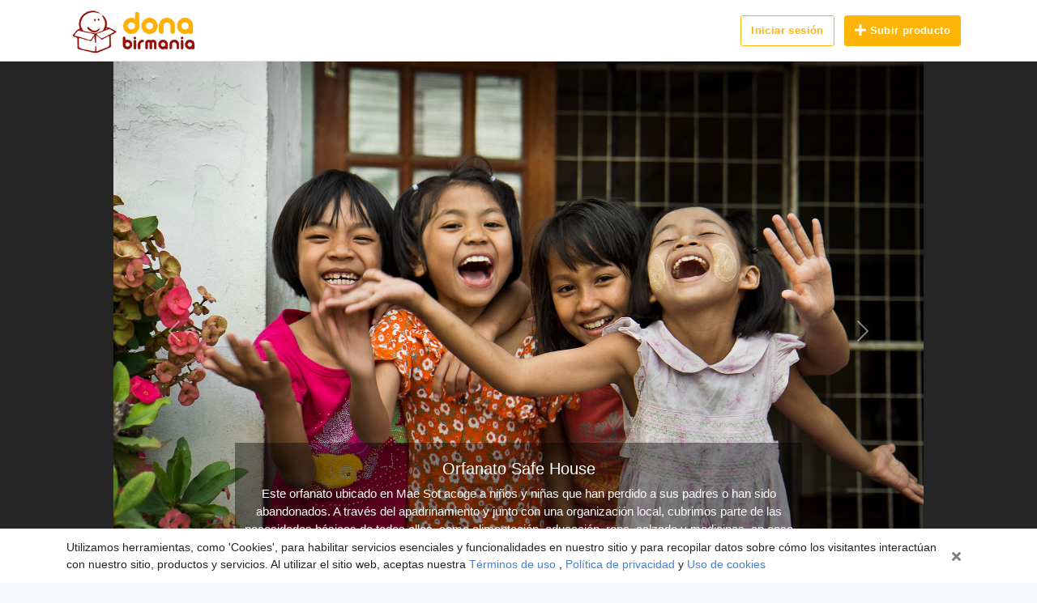

--- FILE ---
content_type: text/html; charset=UTF-8
request_url: https://www.donabirmania.org/
body_size: 10584
content:

<!DOCTYPE html>
<html lang="es">

<head>
    <meta http-equiv="Content-Type" content="text/html; charset=UTF-8">
    <meta name="viewport"
        content="width=device-width, user-scalable=no, initial-scale=1.0, maximum-scale=1.0, minimum-scale=1.0">
    <title>
        DonaBirmania - Dona todo lo que no necesites y colabora con nosotros | Sitio web de productos para comprar y vender bienes/usados    </title>

    <meta name="google-site-verification" content="" />
    <meta name="yandex-verification" content="" />
    <meta name="msvalidate.01" content="" />

    <meta property="og:site_name" content="DonaBirmania - Dona todo lo que no necesites y colabora con nosotros">

                        <meta property="og:title" content="DonaBirmania - Dona todo lo que no necesites y colabora con nosotros | Sitio web de productos para comprar y vender bienes/usados">
                    
    <link href="/img/favicon.png" rel="shortcut icon" type="image/x-icon">

    <link rel="stylesheet" href="/font/awesome/css/fontawesome.css">
    <!-- <link rel="stylesheet" href="/css/bootstrap-grid.css" type="text/css" media="screen"> -->
    <!-- <link rel="stylesheet" href="/css/bootstrap.css" type="text/css" media="screen"> -->
    <link href="https://cdn.jsdelivr.net/npm/bootstrap@5.2.3/dist/css/bootstrap.min.css" rel="stylesheet" integrity="sha384-rbsA2VBKQhggwzxH7pPCaAqO46MgnOM80zW1RWuH61DGLwZJEdK2Kadq2F9CUG65" crossorigin="anonymous">
    <link rel="stylesheet" href="/css/main.css?x=5" type="text/css" media="screen">

    
            <!-- Google tag (gtag.js) -->
        <script async src="https://www.googletagmanager.com/gtag/js?id=G-290RQHB56H"></script>
        <script>
            window.dataLayer = window.dataLayer || [];
            function gtag() { dataLayer.push(arguments); }
            gtag('js', new Date());

            gtag('config', 'G-290RQHB56H');
        </script>
        
    <script defer src="https://www.gstatic.com/firebasejs/8.8.1/firebase-app.js"></script>
    <script defer src="https://www.gstatic.com/firebasejs/8.8.1/firebase-analytics.js"></script>

    <script defer type="text/javascript" src="/js/firebase/config.js"></script>
    
</head>
<body class="body-directory-index">

    <div class="page">
        <div class="page-main">

            <div class="header py-2">
	<div class="container">
		<div class="d-flex">

			<a class="header-brand" href="/">
				<img class="header-brand-img" src="/img/topbar_logo.png" alt="DonaBirmania - ColaboraBirmania"
					title="DonaBirmania - Dona todo lo que no necesites y colabora con nosotros">
			</a>

			
			
				<div class="d-flex align-items-center order-lg-2 ms-auto">

					
						<a class="btn btn-outline-primary" href="/login">
							Iniciar sesión						</a>

						
					<div class="nav-item">
						<a href="/login?continue=/item/new" class="btn btn-add-item"
							title="Subir producto" data-bs-toggle="tooltip">
							<i class="fa fa-plus"></i>
							<span class="d-none d-sm-inline-block">
								Subir producto							</span>
						</a>
					</div>

				</div>

						</div>
	</div>
</div>



		<div class="header-message" id="cookie-message">
			<div class="container">
				<div class="d-flex">
					<span class="mb-0 w-100 header-text-message">
						Utilizamos herramientas, como 'Cookies', para habilitar servicios esenciales y funcionalidades en nuestro sitio y para recopilar datos sobre cómo los visitantes interactúan con nuestro sitio, productos y servicios. Al utilizar el sitio web, aceptas nuestra  <a href="/terms">
							Términos de uso						</a>, <a href="/privacy">
							Política de privacidad						</a>
						y <a href="/cookie">
							Uso de cookies						</a>
					</span>
					<div class="d-flex align-items-center order-lg-2 ms-auto">
						<div class="nav-item d-sm-block">
							<button class="close close-message-button close-privacy-message"
								title="Cerrar" rel="tooltip"></button>
						</div>
					</div>
				</div>
			</div>
		</div>
		
            <!-- End topbar -->

            <div class="content" style="background-color:#252525">
                <div class="container">
                    <div class="row">
                        <div class="col-sm-12 col-md-12 col-lg-12 text-center">
                                <div id="proyectosCarrousel" class="carousel slide mx-auto " data-bs-ride="carousel" style="max-width:1000px">
                                    <ol class="carousel-indicators">
                                        <li data-bs-target="#proyectosCarrousel" data-bs-slide-to="0" class="active"></li>
                                        <li data-bs-target="#proyectosCarrousel" data-bs-slide-to="1"></li>
                                        <li data-bs-target="#proyectosCarrousel" data-bs-slide-to="2"></li>
                                        <li data-bs-target="#proyectosCarrousel" data-bs-slide-to="3"></li>
                                        <li data-bs-target="#proyectosCarrousel" data-bs-slide-to="4"></li>
                                    </ol>
                                    <div class="carousel-inner">
                                            <div class="carousel-item active">
                                                <a href="http://colaborabirmania.org/sh_projects/orfanato-safe-house-ninos-birmanos-mae-sot-tailandia/" target="_blank">
                                                    <img src="/img/banners/orfanato-safe-house-ninos-birmanos-mae-sot-tailandia.jpg" class="d-block w-100" alt="Orfanato Safe House">
                                                    <div class="carousel-caption">
                                                        <h5>Orfanato Safe House</h5>
                                                        <p class="d-none d-md-block">Este orfanato ubicado en Mae Sot acoge a niños y niñas que han perdido a sus padres o han sido abandonados. A través del apadrinamiento y junto con una organización local, cubrimos parte de las necesidades básicas de todos ellos, como alimentación, educación, ropa, calzado y medicinas, en caso necesario.</p>
                                                    </div>
                                                </a>
                                            </div>
                                            <div class="carousel-item">
                                                <a href="http://colaborabirmania.org/sh_projects/escuela-km-42-mae-sot-educacion-birmanos/" target="_blank">
                                                    <img src="/img/banners/escuela-km-42-mae-sot-educacion-birmanos.jpg" class="d-block w-100" alt="Escuela Km 42">
                                                    <div class="carousel-caption">
                                                        <h6>Escuela Km 42</h6>
                                                        <p class="d-none d-md-block">Se encuentra (como su nombre indica) a 42 Km de Mae Sot, en la zona de Pho Pra. Es una escuela de primaria donde acuden niños de distintas edades, comprendidas entre 2 y 14 años. Actualmente asisten 400 alumnos e imparten clase 12 profesores birmanos.</p>
                                                    </div>
                                                </a>
                                            </div>
                                            <div class="carousel-item">
                                                <a href="http://colaborabirmania.org/sh_projects/guarderia-chicken-school-ninos-birmanos-inmigrantes/" target="_blank">
                                                    <img src="/img/banners/guarderia-chicken-school-ninos-birmanos-inmigrantes.jpg" class="d-block w-100" alt="Guardería Chicken School">
                                                    <div class="carousel-caption">
                                                        <h6>Escuela Chicken School</h6>
                                                        <p class="d-none d-md-block">A 10 km de Mae Sot se encuentra Mae Ku Luang, un tranquilo pueblo que acoge una gran comunidad birmana. Es una escuela con 125 alumnos, de diferentes edades comprendidas entre 2 y 16 años, y 5 profesores birmanos. Gracias al transporte, todos los niños de la zona pueden ir al colegio.</p>
                                                    </div>
                                                </a>
                                            </div>
                                            <div class="carousel-item">
                                                <a href="http://colaborabirmania.org/sh_projects/orfanato-safe-haven-ninos-karen-birmanos/" target="_blank">
                                                    <img src="/img/banners/orfanato-safe-haven-ninos-karen-birmanos.jpg" class="d-block w-100" alt="Orfanato Safe Haven">
                                                    <div class="carousel-caption">
                                                        <h6>Orfanato Safe Haven</h6>
                                                        <p class="d-none d-md-block">Este orfanato está ubicado a pocos metros de la frontera con Myanmar. Además, está en una zona del norte de Tailandia más frondosa. En el año 2011 Colabora Birmania inició un proyecto destinado a mejorar la alimentación, la economía y la educación de los 62 niños que actualmente viven en el orfanato. Desde el 2014 colaboramos con el centro a través del apadrinamiento, contribuyendo a cubrir sus costes de alimentación, mantenimiento y educación.</p>
                                                    </div>
                                                </a>
                                            </div>
                                            <div class="carousel-item">
                                                <a href="http://colaborabirmania.org/sh_projects/orfanato-heavenly-home-ninos-birmanos/" target="_blank">
                                                    <img src="/img/banners/orfanato-heavenly-home-ninos-birmano.jpg" class="d-block w-100" alt="Orfanato Heavenly Home">
                                                    <div class="carousel-caption">
                                                        <h6>Orfanato Heavenly Home</h6>
                                                        <p class="d-none d-md-block">El orfanato acoge a 90 niños de la zona de Mae Pa. Muchos de ellos vivían en la montaña de Na Gar o del estado Shan, pueblos con un gran índice de drogadicción. Con la aportación de los padrinos y madrinas cubrimos los gastos de mantenimiento del orfanato y de la escolarización de los niños.</p>
                                                    </div>
                                                </a>
                                            </div>
                                            <!-- <div class="carousel-item">
                                                <a href="http://colaborabirmania.org/sh_projects/escuelas-nocturnas-evening-schools-pho-pra-mae-sot/" target="_blank">
                                                    <img src="/img/banners/escuelas-nocturnas-evening-schools-pho-pra-mae-sot.jpg" class="d-block w-100" alt="Escuelas nocturnas">
                                                    <div class="carousel-caption">
                                                        <h6>Escuelas nocturnas</h6>
                                                        <p class="d-none d-md-block">El proyecto de escuelas nocturnas, también conocido como NFPE (Non Formal Primary Education), nace para cubrir la necesidad de ofrecer una oportunidad de alfabetización a un segmento de población que, debido a una serie de circunstancias, no puede asistir a la escuela.</p>
                                                    </div>
                                                </a>
                                            </div> -->
                                        </div>
                                        <button class="carousel-control-prev" type="button" data-bs-target="#proyectosCarrousel" data-bs-slide="prev">
                                            <span class="carousel-control-prev-icon" aria-hidden="true"></span>
                                            <span class="visually-hidden">Anterior</span>
                                        </button>
                                        <button class="carousel-control-next" type="button" data-bs-target="#proyectosCarrousel" data-bs-slide="next">
                                            <span class="carousel-control-next-icon" aria-hidden="true"></span>
                                            <span class="visually-hidden">Siguiente</span>
                                        </button>
                                    </div>
                        </div>
                    </div>
                </div>
            </div>
            <div class="content my-3">
                <div class="container">
                    <div class="row mb-3">
                        <div class="col-sm-12 col-md-12 col-lg-12 my-auto text-center">
                            <div class="card">
                                <div class="card-body">
                                    <p><b>¿Qué es y cómo funciona DonaBirmania?</b></p>
                                    <p>Dona Birmania es una iniciativa de Colabora Birmania. Usando esta plataforma ayudas a cientos de niños y niñas de Birmania que han tenido que huir de su país y viven en la frontera tailandesa.</p>
                                    <p>¿Cómo funciona?</p>
                                    <p>
                                        <b>Como donante.</b> Sube los productos que ya no te sirven y quieres donar. Recibirás un certificado de donativos cuando se vendan. Podrás desgravarte el 80% del importe de venta en tu declaración de renta. Nos pondremos en contacto contigo para gestionar la recogida de tu producto donde nos digas.
                                    </p>
                                    <p class="lead">
                                                                                  <a href="/login?continue=/item/new" class="btn btn-primary" title="Subir producto" data-bs-toggle="tooltip">
                                                <i class="fa fa-plus"></i>
                                                <span class="new-item d-sm-inline-block">
                                                    Subir producto                                                </span>
                                            </a>
                                                                                    </p>
                                    <!-- <p>Cuando alguien esté interesado, gestionaremos la recogida en la dirección que nos indiques.</p> -->
                                    <p><b>Como comprador.</b> Selecciona el producto que te gusta y clica en “Comprar”. Nos pondremos en contacto contigo para indicarte el coste del envío que debes de cubrir, y te enviaremos el link de pago de los productos seleccionados + los gastos de envío. Nosotros programaremos el envío al domicilio que nos indiques.</p>
                                    <p class="lead">
                                        <a class="btn btn-secondary" href="https://www.colaborabirmania.org/" target="_blank" role="button">Saber más de Colabora Birmania</a>
                                    </p>
                                </div>
                            </div>
                        </div>
                    </div>
                    <!-- Search form -->

                    <form id="search-form" class="form-horizontal mb-3" action="/" method="get">

                        <!-- <input autocomplete="off" type="hidden" name="lat" value="0.000000"> -->
                        <!-- <input autocomplete="off" type="hidden" name="lng" value="0.000000"> -->
                        <!-- <input autocomplete="off" type="hidden" name="country" value=""> -->
                        <!-- <input autocomplete="off" type="hidden" name="city" value=""> -->
                        <input autocomplete="off" type="hidden" name="pageId" value="1">

                        <div class="card">
                            <div class="card-body pt-3 pb-3">

                                <div class="row">

                                    <div class="col-sm-12 col-md-12 col-lg-7">
                                        <input type="text" id="query" class="form-control" name="query"
                                            placeholder="¿Qué estás buscando?"
                                            value="">
                                    </div>

                                    <div class="col-sm-12 col-md-12 col-lg-3">
                                        <div class="">
                                            <div class="row">
                                                <div
                                                    class="col-12 col-sm-12 col-md-12 col-lg-12 mt-2 mt-lg-0 location-type location-address ">
                                                    <select id="category" class="form-control" name="category">
                                                        <option selected value="0">
                                                            Todas las categorías</option>
                                                                                                                    <option                                                                 value="1">Moda</option>
                                                                                                                        <option                                                                 value="2">Tecnología</option>
                                                                                                                        <option                                                                 value="4">Deportes</option>
                                                                                                                        <option                                                                 value="5">Hogar</option>
                                                                                                                        <option                                                                 value="8">Niños y Bebe</option>
                                                                                                                        <option                                                                 value="10">Otros</option>
                                                                                                                </select>
                                                </div>
                                            </div>
                                        </div>
                                    </div>

                                    <div class="col-search-actions col-12 col-sm-12 col-md-12 col-lg-2">
                                        <div class="btn-group w-100  mt-2 mt-lg-0">
                                            <button type="submit" class="btn btn-primary btn-block">
                                                <i class="fa fa-search pe-2"></i>
                                                Buscar                                            </button>
                                            <!-- <button class="btn btn-primary btn-toggle-search-filters" type="button">
                                                    <i class="fa fa-cog"></i>
                                                </button> -->
                                        </div>
                                    </div>

                                </div>

                                                            </div>
                        </div>

                    </form>

                    <!-- Search form end -->



                    <!-- Start Content Block -->

                    <div class="dashboard-block mb-3">

                                                    <h4>
                                Últimos productos                            </h4>
                            
                        <div class="list-view items-list-view">

                            <div class="row row-cards row-deck items-grid-view g-3">

                                
<div class="col-6 col-sm-4 col-md-3 col-lg-2 list-view-item grid-item" data-id="90">
    <div class="card" data-id="90" style="background: transparent;border: none;box-shadow: none;">
        <a href="/classified/chanclas-nina-t25-cdc5f.html" class="item-image">
            <div class="card-img-top-wrapper d-flex justify-content-center">
                <div class="loader"><i class="ic icon-spin icon-spin"></i></div>
                <div class="card-img-top" style="border-radius: 6%;background-image: url(https://donabirmania.org/items/t_4_9b6_ed37c500e3dd4022469972538a784aa60dcc86a8.jpg);"></div>
            </div>

            
            <div style="" class="item-images-count">2                <i class="fa fa-camera ps-1"></i>
            </div>
        </a>
        <div class="card-body d-flex flex-column">
            <h4 class="d-flex justify-content-start align-items-center text-bold mb-0">
                4 €            </h4>
            <div class="grid-currency">
				<a href="/classified/chanclas-nina-t25-cdc5f.html" class="w-100 grid-title">
					<span class="display-name" title="Chanclas niña T25">Chanclas niña T25</span>
				</a>
            </div>
        </div>
    </div>
</div>


		
<div class="col-6 col-sm-4 col-md-3 col-lg-2 list-view-item grid-item" data-id="89">
    <div class="card" data-id="89" style="background: transparent;border: none;box-shadow: none;">
        <a href="/classified/monedero-thai-8a2ab.html" class="item-image">
            <div class="card-img-top-wrapper d-flex justify-content-center">
                <div class="loader"><i class="ic icon-spin icon-spin"></i></div>
                <div class="card-img-top" style="border-radius: 6%;background-image: url(https://donabirmania.org/items/t_4_fd6_210c0a3bac66f9f52456a110055cf5d31bc0a108.jpg);"></div>
            </div>

            
            <div style="display: none" class="item-images-count">1                <i class="fa fa-camera ps-1"></i>
            </div>
        </a>
        <div class="card-body d-flex flex-column">
            <h4 class="d-flex justify-content-start align-items-center text-bold mb-0">
                6 €            </h4>
            <div class="grid-currency">
				<a href="/classified/monedero-thai-8a2ab.html" class="w-100 grid-title">
					<span class="display-name" title="Monedero thai">Monedero thai</span>
				</a>
            </div>
        </div>
    </div>
</div>


		
<div class="col-6 col-sm-4 col-md-3 col-lg-2 list-view-item grid-item" data-id="88">
    <div class="card" data-id="88" style="background: transparent;border: none;box-shadow: none;">
        <a href="/classified/monedero-thai-g2eg8.html" class="item-image">
            <div class="card-img-top-wrapper d-flex justify-content-center">
                <div class="loader"><i class="ic icon-spin icon-spin"></i></div>
                <div class="card-img-top" style="border-radius: 6%;background-image: url(https://donabirmania.org/items/t_4_75f_77613130f1e6b4341077c4b9a7c61aa7f3f4d881.jpg);"></div>
            </div>

            
            <div style="display: none" class="item-images-count">1                <i class="fa fa-camera ps-1"></i>
            </div>
        </a>
        <div class="card-body d-flex flex-column">
            <h4 class="d-flex justify-content-start align-items-center text-bold mb-0">
                6 €            </h4>
            <div class="grid-currency">
				<a href="/classified/monedero-thai-g2eg8.html" class="w-100 grid-title">
					<span class="display-name" title="Monedero thai">Monedero thai</span>
				</a>
            </div>
        </div>
    </div>
</div>


		
<div class="col-6 col-sm-4 col-md-3 col-lg-2 list-view-item grid-item" data-id="87">
    <div class="card" data-id="87" style="background: transparent;border: none;box-shadow: none;">
        <a href="/classified/bolso-thai-2ce9e.html" class="item-image">
            <div class="card-img-top-wrapper d-flex justify-content-center">
                <div class="loader"><i class="ic icon-spin icon-spin"></i></div>
                <div class="card-img-top" style="border-radius: 6%;background-image: url(https://donabirmania.org/items/t_4_a77_a30d41d9cf4f94b0f770e3acea771043c1f0c593.jpg);"></div>
            </div>

            
            <div style="display: none" class="item-images-count">1                <i class="fa fa-camera ps-1"></i>
            </div>
        </a>
        <div class="card-body d-flex flex-column">
            <h4 class="d-flex justify-content-start align-items-center text-bold mb-0">
                8 €            </h4>
            <div class="grid-currency">
				<a href="/classified/bolso-thai-2ce9e.html" class="w-100 grid-title">
					<span class="display-name" title="Bolso thai">Bolso thai</span>
				</a>
            </div>
        </div>
    </div>
</div>


		
<div class="col-6 col-sm-4 col-md-3 col-lg-2 list-view-item grid-item" data-id="86">
    <div class="card" data-id="86" style="background: transparent;border: none;box-shadow: none;">
        <a href="/classified/bolso-thai-f2648.html" class="item-image">
            <div class="card-img-top-wrapper d-flex justify-content-center">
                <div class="loader"><i class="ic icon-spin icon-spin"></i></div>
                <div class="card-img-top" style="border-radius: 6%;background-image: url(https://donabirmania.org/items/t_4_7d7_4fe1ee1dfb89008800c11c947ddff2b1efda4e63.jpg);"></div>
            </div>

            
            <div style="display: none" class="item-images-count">1                <i class="fa fa-camera ps-1"></i>
            </div>
        </a>
        <div class="card-body d-flex flex-column">
            <h4 class="d-flex justify-content-start align-items-center text-bold mb-0">
                8 €            </h4>
            <div class="grid-currency">
				<a href="/classified/bolso-thai-f2648.html" class="w-100 grid-title">
					<span class="display-name" title="Bolso thai">Bolso thai</span>
				</a>
            </div>
        </div>
    </div>
</div>


		
<div class="col-6 col-sm-4 col-md-3 col-lg-2 list-view-item grid-item" data-id="85">
    <div class="card" data-id="85" style="background: transparent;border: none;box-shadow: none;">
        <a href="/classified/cuadro-infantil-78bd4.html" class="item-image">
            <div class="card-img-top-wrapper d-flex justify-content-center">
                <div class="loader"><i class="ic icon-spin icon-spin"></i></div>
                <div class="card-img-top" style="border-radius: 6%;background-image: url(https://donabirmania.org/items/t_4_95a_55a5a5bcd3d472f858da347a8f0b71357a506d92.jpg);"></div>
            </div>

            
            <div style="" class="item-images-count">2                <i class="fa fa-camera ps-1"></i>
            </div>
        </a>
        <div class="card-body d-flex flex-column">
            <h4 class="d-flex justify-content-start align-items-center text-bold mb-0">
                15 €            </h4>
            <div class="grid-currency">
				<a href="/classified/cuadro-infantil-78bd4.html" class="w-100 grid-title">
					<span class="display-name" title="Cuadro infantil">Cuadro infantil</span>
				</a>
            </div>
        </div>
    </div>
</div>


		
<div class="col-6 col-sm-4 col-md-3 col-lg-2 list-view-item grid-item" data-id="84">
    <div class="card" data-id="84" style="background: transparent;border: none;box-shadow: none;">
        <a href="/classified/adhesivos-habitacion-infantil-letras-cad37.html" class="item-image">
            <div class="card-img-top-wrapper d-flex justify-content-center">
                <div class="loader"><i class="ic icon-spin icon-spin"></i></div>
                <div class="card-img-top" style="border-radius: 6%;background-image: url(https://donabirmania.org/items/t_4_67a_440fbe457fef87e67cd4fd89d5ba41721d31a349.jpg);"></div>
            </div>

            
            <div style="" class="item-images-count">2                <i class="fa fa-camera ps-1"></i>
            </div>
        </a>
        <div class="card-body d-flex flex-column">
            <h4 class="d-flex justify-content-start align-items-center text-bold mb-0">
                8 €            </h4>
            <div class="grid-currency">
				<a href="/classified/adhesivos-habitacion-infantil-letras-cad37.html" class="w-100 grid-title">
					<span class="display-name" title="Adhesivos habitación infantil letras">Adhesivos habitación infantil letras</span>
				</a>
            </div>
        </div>
    </div>
</div>


		
<div class="col-6 col-sm-4 col-md-3 col-lg-2 list-view-item grid-item" data-id="83">
    <div class="card" data-id="83" style="background: transparent;border: none;box-shadow: none;">
        <a href="/classified/adhesivos-habitacion-infantil-c7a9e.html" class="item-image">
            <div class="card-img-top-wrapper d-flex justify-content-center">
                <div class="loader"><i class="ic icon-spin icon-spin"></i></div>
                <div class="card-img-top" style="border-radius: 6%;background-image: url(https://donabirmania.org/items/t_4_f69_5bd8c0a5c1de3dac139914e8405a0588cbaa20e8.jpg);"></div>
            </div>

            
            <div style="" class="item-images-count">2                <i class="fa fa-camera ps-1"></i>
            </div>
        </a>
        <div class="card-body d-flex flex-column">
            <h4 class="d-flex justify-content-start align-items-center text-bold mb-0">
                8 €            </h4>
            <div class="grid-currency">
				<a href="/classified/adhesivos-habitacion-infantil-c7a9e.html" class="w-100 grid-title">
					<span class="display-name" title="Adhesivos habitación infantil">Adhesivos habitación infantil</span>
				</a>
            </div>
        </div>
    </div>
</div>


		
<div class="col-6 col-sm-4 col-md-3 col-lg-2 list-view-item grid-item" data-id="80">
    <div class="card" data-id="80" style="background: transparent;border: none;box-shadow: none;">
        <a href="/classified/cartera-tela-negra-42e3g.html" class="item-image">
            <div class="card-img-top-wrapper d-flex justify-content-center">
                <div class="loader"><i class="ic icon-spin icon-spin"></i></div>
                <div class="card-img-top" style="border-radius: 6%;background-image: url(https://donabirmania.org/items/t_4_982_b3d2ea63c848ec62d5a90bb067945372ce590c3a.jpg);"></div>
            </div>

            
            <div style="" class="item-images-count">2                <i class="fa fa-camera ps-1"></i>
            </div>
        </a>
        <div class="card-body d-flex flex-column">
            <h4 class="d-flex justify-content-start align-items-center text-bold mb-0">
                3 €            </h4>
            <div class="grid-currency">
				<a href="/classified/cartera-tela-negra-42e3g.html" class="w-100 grid-title">
					<span class="display-name" title="Cartera tela negra">Cartera tela negra</span>
				</a>
            </div>
        </div>
    </div>
</div>


		
<div class="col-6 col-sm-4 col-md-3 col-lg-2 list-view-item grid-item" data-id="79">
    <div class="card" data-id="79" style="background: transparent;border: none;box-shadow: none;">
        <a href="/classified/cartela-tela-azul-2ba51.html" class="item-image">
            <div class="card-img-top-wrapper d-flex justify-content-center">
                <div class="loader"><i class="ic icon-spin icon-spin"></i></div>
                <div class="card-img-top" style="border-radius: 6%;background-image: url(https://donabirmania.org/items/t_4_a3a_fdb0d6fada543bb544eb62983ed35777bf6e2a1a.jpg);"></div>
            </div>

            
            <div style="" class="item-images-count">2                <i class="fa fa-camera ps-1"></i>
            </div>
        </a>
        <div class="card-body d-flex flex-column">
            <h4 class="d-flex justify-content-start align-items-center text-bold mb-0">
                3 €            </h4>
            <div class="grid-currency">
				<a href="/classified/cartela-tela-azul-2ba51.html" class="w-100 grid-title">
					<span class="display-name" title="Cartela tela azul">Cartela tela azul</span>
				</a>
            </div>
        </div>
    </div>
</div>


		
<div class="col-6 col-sm-4 col-md-3 col-lg-2 list-view-item grid-item" data-id="78">
    <div class="card" data-id="78" style="background: transparent;border: none;box-shadow: none;">
        <a href="/classified/camiseta-negra-t-s-fd496.html" class="item-image">
            <div class="card-img-top-wrapper d-flex justify-content-center">
                <div class="loader"><i class="ic icon-spin icon-spin"></i></div>
                <div class="card-img-top" style="border-radius: 6%;background-image: url(https://donabirmania.org/items/t_4_gce_c3bb39c5db3e9908a4ee1ac0c175d79d0558e5b8.jpg);"></div>
            </div>

            
            <div style="display: none" class="item-images-count">1                <i class="fa fa-camera ps-1"></i>
            </div>
        </a>
        <div class="card-body d-flex flex-column">
            <h4 class="d-flex justify-content-start align-items-center text-bold mb-0">
                7 €            </h4>
            <div class="grid-currency">
				<a href="/classified/camiseta-negra-t-s-fd496.html" class="w-100 grid-title">
					<span class="display-name" title="Camiseta negra T S">Camiseta negra T S</span>
				</a>
            </div>
        </div>
    </div>
</div>


		
<div class="col-6 col-sm-4 col-md-3 col-lg-2 list-view-item grid-item" data-id="77">
    <div class="card" data-id="77" style="background: transparent;border: none;box-shadow: none;">
        <a href="/classified/camiseta-granate-ts-3aa21.html" class="item-image">
            <div class="card-img-top-wrapper d-flex justify-content-center">
                <div class="loader"><i class="ic icon-spin icon-spin"></i></div>
                <div class="card-img-top" style="border-radius: 6%;background-image: url(https://donabirmania.org/items/t_4_dab_8e066e23e894ae21fa654a44d8389c6476bb63d7.jpg);"></div>
            </div>

            
            <div style="display: none" class="item-images-count">1                <i class="fa fa-camera ps-1"></i>
            </div>
        </a>
        <div class="card-body d-flex flex-column">
            <h4 class="d-flex justify-content-start align-items-center text-bold mb-0">
                7 €            </h4>
            <div class="grid-currency">
				<a href="/classified/camiseta-granate-ts-3aa21.html" class="w-100 grid-title">
					<span class="display-name" title="Camiseta granate T.S">Camiseta granate T.S</span>
				</a>
            </div>
        </div>
    </div>
</div>


		
<div class="col-6 col-sm-4 col-md-3 col-lg-2 list-view-item grid-item" data-id="76">
    <div class="card" data-id="76" style="background: transparent;border: none;box-shadow: none;">
        <a href="/classified/camiseta-tirantes-s-835gc.html" class="item-image">
            <div class="card-img-top-wrapper d-flex justify-content-center">
                <div class="loader"><i class="ic icon-spin icon-spin"></i></div>
                <div class="card-img-top" style="border-radius: 6%;background-image: url(https://donabirmania.org/items/t_4_fad_88c5795453554c1ae6c14eca6b82d33934de0824.jpg);"></div>
            </div>

            
            <div style="display: none" class="item-images-count">1                <i class="fa fa-camera ps-1"></i>
            </div>
        </a>
        <div class="card-body d-flex flex-column">
            <h4 class="d-flex justify-content-start align-items-center text-bold mb-0">
                7 €            </h4>
            <div class="grid-currency">
				<a href="/classified/camiseta-tirantes-s-835gc.html" class="w-100 grid-title">
					<span class="display-name" title="Camiseta tirantes S">Camiseta tirantes S</span>
				</a>
            </div>
        </div>
    </div>
</div>


		
<div class="col-6 col-sm-4 col-md-3 col-lg-2 list-view-item grid-item" data-id="75">
    <div class="card" data-id="75" style="background: transparent;border: none;box-shadow: none;">
        <a href="/classified/bufanda-c45c4.html" class="item-image">
            <div class="card-img-top-wrapper d-flex justify-content-center">
                <div class="loader"><i class="ic icon-spin icon-spin"></i></div>
                <div class="card-img-top" style="border-radius: 6%;background-image: url(https://donabirmania.org/items/t_4_66g_f622e264fe8beb78d8c4bc1221e5cd93fce106f2.jpg);"></div>
            </div>

            
            <div style="display: none" class="item-images-count">1                <i class="fa fa-camera ps-1"></i>
            </div>
        </a>
        <div class="card-body d-flex flex-column">
            <h4 class="d-flex justify-content-start align-items-center text-bold mb-0">
                10 €            </h4>
            <div class="grid-currency">
				<a href="/classified/bufanda-c45c4.html" class="w-100 grid-title">
					<span class="display-name" title="Bufanda">Bufanda</span>
				</a>
            </div>
        </div>
    </div>
</div>


		
<div class="col-6 col-sm-4 col-md-3 col-lg-2 list-view-item grid-item" data-id="74">
    <div class="card" data-id="74" style="background: transparent;border: none;box-shadow: none;">
        <a href="/classified/patines-nino-imaginarium-7deg8.html" class="item-image">
            <div class="card-img-top-wrapper d-flex justify-content-center">
                <div class="loader"><i class="ic icon-spin icon-spin"></i></div>
                <div class="card-img-top" style="border-radius: 6%;background-image: url(https://donabirmania.org/items/t_4_112_b7c29d28c7862ea40edbf4c95bea150b0c5f202e.jpg);"></div>
            </div>

            
            <div style="" class="item-images-count">4                <i class="fa fa-camera ps-1"></i>
            </div>
        </a>
        <div class="card-body d-flex flex-column">
            <h4 class="d-flex justify-content-start align-items-center text-bold mb-0">
                15 €            </h4>
            <div class="grid-currency">
				<a href="/classified/patines-nino-imaginarium-7deg8.html" class="w-100 grid-title">
					<span class="display-name" title="Patines niño imaginarium">Patines niño imaginarium</span>
				</a>
            </div>
        </div>
    </div>
</div>


		
<div class="col-6 col-sm-4 col-md-3 col-lg-2 list-view-item grid-item" data-id="73">
    <div class="card" data-id="73" style="background: transparent;border: none;box-shadow: none;">
        <a href="/classified/juego-bebe-6346e.html" class="item-image">
            <div class="card-img-top-wrapper d-flex justify-content-center">
                <div class="loader"><i class="ic icon-spin icon-spin"></i></div>
                <div class="card-img-top" style="border-radius: 6%;background-image: url(https://donabirmania.org/items/t_4_19b_2e196d4d68f6718bfe971664f7b0d0355ae0b75c.jpg);"></div>
            </div>

            
            <div style="" class="item-images-count">2                <i class="fa fa-camera ps-1"></i>
            </div>
        </a>
        <div class="card-body d-flex flex-column">
            <h4 class="d-flex justify-content-start align-items-center text-bold mb-0">
                15 €            </h4>
            <div class="grid-currency">
				<a href="/classified/juego-bebe-6346e.html" class="w-100 grid-title">
					<span class="display-name" title="Juego bebé">Juego bebé</span>
				</a>
            </div>
        </div>
    </div>
</div>


		
<div class="col-6 col-sm-4 col-md-3 col-lg-2 list-view-item grid-item" data-id="72">
    <div class="card" data-id="72" style="background: transparent;border: none;box-shadow: none;">
        <a href="/classified/pendientes-de-jade-4d53a.html" class="item-image">
            <div class="card-img-top-wrapper d-flex justify-content-center">
                <div class="loader"><i class="ic icon-spin icon-spin"></i></div>
                <div class="card-img-top" style="border-radius: 6%;background-image: url(https://donabirmania.org/items/t_4_35a_6d759ac94d617cb962efe0a3803316a73872f0d2.jpeg);"></div>
            </div>

            
            <div style="display: none" class="item-images-count">1                <i class="fa fa-camera ps-1"></i>
            </div>
        </a>
        <div class="card-body d-flex flex-column">
            <h4 class="d-flex justify-content-start align-items-center text-bold mb-0">
                5 €            </h4>
            <div class="grid-currency">
				<a href="/classified/pendientes-de-jade-4d53a.html" class="w-100 grid-title">
					<span class="display-name" title="Pendientes de jade">Pendientes de jade</span>
				</a>
            </div>
        </div>
    </div>
</div>


		
<div class="col-6 col-sm-4 col-md-3 col-lg-2 list-view-item grid-item" data-id="71">
    <div class="card" data-id="71" style="background: transparent;border: none;box-shadow: none;">
        <a href="/classified/collar-de-jade-de-disco-mediano-4d9eg.html" class="item-image">
            <div class="card-img-top-wrapper d-flex justify-content-center">
                <div class="loader"><i class="ic icon-spin icon-spin"></i></div>
                <div class="card-img-top" style="border-radius: 6%;background-image: url(https://donabirmania.org/items/t_4_a66_57e5405d79392e672c97c893ce8f2565cb17b3b2.jpeg);"></div>
            </div>

            
            <div style="display: none" class="item-images-count">1                <i class="fa fa-camera ps-1"></i>
            </div>
        </a>
        <div class="card-body d-flex flex-column">
            <h4 class="d-flex justify-content-start align-items-center text-bold mb-0">
                10 €            </h4>
            <div class="grid-currency">
				<a href="/classified/collar-de-jade-de-disco-mediano-4d9eg.html" class="w-100 grid-title">
					<span class="display-name" title="Collar de jade de disco mediano">Collar de jade de disco mediano</span>
				</a>
            </div>
        </div>
    </div>
</div>


		
<div class="col-6 col-sm-4 col-md-3 col-lg-2 list-view-item grid-item" data-id="70">
    <div class="card" data-id="70" style="background: transparent;border: none;box-shadow: none;">
        <a href="/classified/collar-jade-e7gfe.html" class="item-image">
            <div class="card-img-top-wrapper d-flex justify-content-center">
                <div class="loader"><i class="ic icon-spin icon-spin"></i></div>
                <div class="card-img-top" style="border-radius: 6%;background-image: url(https://donabirmania.org/items/t_4_2g4_e2ede44ef9bfc84ae7cd9863a042d820d0653de8.jpeg);"></div>
            </div>

            
            <div style="display: none" class="item-images-count">1                <i class="fa fa-camera ps-1"></i>
            </div>
        </a>
        <div class="card-body d-flex flex-column">
            <h4 class="d-flex justify-content-start align-items-center text-bold mb-0">
                10 €            </h4>
            <div class="grid-currency">
				<a href="/classified/collar-jade-e7gfe.html" class="w-100 grid-title">
					<span class="display-name" title="Collar jade">Collar jade</span>
				</a>
            </div>
        </div>
    </div>
</div>


		
<div class="col-6 col-sm-4 col-md-3 col-lg-2 list-view-item grid-item" data-id="69">
    <div class="card" data-id="69" style="background: transparent;border: none;box-shadow: none;">
        <a href="/classified/pulsera-discos-jade-y-anillo-g8gfc.html" class="item-image">
            <div class="card-img-top-wrapper d-flex justify-content-center">
                <div class="loader"><i class="ic icon-spin icon-spin"></i></div>
                <div class="card-img-top" style="border-radius: 6%;background-image: url(https://donabirmania.org/items/t_4_96c_80e0a0a44ba56594c276ae0f6396405ab8e291c6.jpeg);"></div>
            </div>

            
            <div style="display: none" class="item-images-count">1                <i class="fa fa-camera ps-1"></i>
            </div>
        </a>
        <div class="card-body d-flex flex-column">
            <h4 class="d-flex justify-content-start align-items-center text-bold mb-0">
                7 €            </h4>
            <div class="grid-currency">
				<a href="/classified/pulsera-discos-jade-y-anillo-g8gfc.html" class="w-100 grid-title">
					<span class="display-name" title="Pulsera discos jade y anillo">Pulsera discos jade y anillo</span>
				</a>
            </div>
        </div>
    </div>
</div>


		
                            </div>

                            <div class="row row-cards row-deck loading-more-container ">
                                <div class="col-md-12 mb-5">
                                    <div class="list-view-banner p-3 d-flex justify-content-center align-items-center loading-more-banner">
                                        <h4 class="mb-0 d-flex align-items-center loading-more-text"></h4>
                                        <a class="btn btn-primary btn-lg d-flex justify-content-between align-items-center loading-more-button" href="javascript:void(0)">
                                            <div class="btn-loader d-none d-flex justify-content-center align-items-center loading-more-progress"></div>
                                            <i class="fa fa-arrow-down loading-more-button-icon me-1"></i>
                                            <span class="ms-2">
                                                Ver más                                            </span>
                                        </a>
                                    </div>
                                </div>
                            </div>
                        </div>

                    </div> <!-- End Content Block -->

                </div> <!-- End container -->
            </div> <!-- End  -->

        </div> <!-- End page main-->


        
<footer class="footer" xmlns="http://www.w3.org/1999/html">
        <div class="container">
            <div class="row align-items-center">
                <div class="col-auto m-auto ms-md-auto">
                    <div class="row align-items-center">
                        <div class="col-auto">
                            <ul class="list-inline list-inline-dots mb-2 text-center">
                                <li class="list-inline-item"><a href="/about">Acerca de</a></li>
                                <li class="list-inline-item"><a href="/terms">Términos de uso</a></li>
                                <!-- <li class="list-inline-item"><a href="/gdpr">GDPR</a></li> -->
                                <li class="list-inline-item"><a href="/privacy">Política de privacidad</a></li>
                                <li class="list-inline-item"><a href="/cookie">Uso de cookies</a></li>
                                <li class="list-inline-item"><a href="/support">Soporte</a></li>
                                <!-- <li class="list-inline-item"><a data-bs-toggle="modal" data-target="#lang-box" href="#"><i class="pe-1 fa fa-globe"></i>Español</a></li> -->
                            </ul>

                            <ul class="list-inline text-center">
                                                                        <li class="list-inline-item">
                                            <a href="https://www.facebook.com/CBirmania" target="_blank">
                                                <i class="pe-1 fab fa-facebook-square"></i>Facebook</a>
                                        </li>
                                                                        <li class="list-inline-item">DonaBirmania - ColaboraBirmania © 2024</li>
                            </ul>
                        </div>
                    </div>
                </div>
            </div>
        </div>
    </footer>

    <div class="modal modal-form fade" id="lang-box" tabindex="-1" role="dialog" aria-hidden="true">
        <div class="modal-dialog" role="document">
            <div class="modal-content">
                <div class="modal-header">
                    <h5 class="modal-title placeholder-title" id="profile-new-message-title">Elige tu idioma</h5>
                    <button type="button" class="close" data-dismiss="modal" aria-label="Close">
                        <span aria-hidden="true"></span>
                    </button>
                </div>

                <div class="modal-body">

                    
                        <a style="font-weight: 600"  onclick="App.setLanguage('es'); return false;" href="javascript:void(0)" class="flat_btn d-block" >Español</a>

                        
                </div>

                <div class="modal-footer">
                    <button type="button" class="btn btn-secondary" data-dismiss="modal">Cerrar</button>
                </div>
            </div>
        </div>
    </div>

    <div class="modal modal-form fade" id="info-box" tabindex="-1" role="dialog" aria-hidden="true">
        <div class="modal-dialog" role="document">
            <div class="modal-content">
                <div class="modal-header">
                    <h5 class="modal-title placeholder-title" id="info-box-title">DonaBirmania - Dona todo lo que no necesites y colabora con nosotros</h5>
                    <button type="button" class="close" data-dismiss="modal" aria-label="Close">
                        <span aria-hidden="true"></span>
                    </button>
                </div>

                <div class="modal-body">

                    <div id="info-box-message" class="error-summary alert alert-danger"></div>

                </div>

                <div class="modal-footer">
                    <button type="button" class="btn btn-secondary" data-dismiss="modal">Cerrar</button>
                </div>
            </div>
        </div>
    </div>

<script type="text/javascript" src="/js/jquery-3.3.1.min.js"></script>
<script src="https://cdn.jsdelivr.net/npm/bootstrap@5.2.3/dist/js/bootstrap.bundle.min.js" integrity="sha384-kenU1KFdBIe4zVF0s0G1M5b4hcpxyD9F7jL+jjXkk+Q2h455rYXK/7HAuoJl+0I4" crossorigin="anonymous"></script>
<!-- <script type="text/javascript" src="/js/bootstrap.bundle.min.js"></script> -->
<script type="text/javascript" src="/js/jquery.cookie.js"></script>
<script type="text/javascript" src="/js/js.cookie-2.2.0.min.js"></script>

<script type="text/javascript" src="/js/app.js?x=45"></script>
<script type="text/javascript" src="/js/common.js"></script>

    <script type="text/javascript">

        App.setLanguage = function(language) {

            $.cookie("lang", language, { expires : 7, path: '/' });
            $('#lang-box').modal('hide');
            location.reload();
        };

    </script>

    <script type="text/javascript">

        App.api_version = 'v1';
        App.api_path = '/api/' + App.api_version + "/method/";

        var options = {

            pageId: "main",
            api_version: "v1"
        };

        var constants = {
            GOOGLE_CLIENT_ID: "613202506785-u36n5p59804lfkt14cdq14rgsv0sqgf4.apps.googleusercontent.com"
        };

        var account = {

            id: "0",
            username: "undefined",
            fullname: "undefined",
            photoUrl: "https://donabirmania.org/img/profile_default_photo.png",
            accessToken: "undefined",
            lastNotifyView: "0"
        };

        
    </script>
    </div> <!-- End page -->

    <script src="/js/geo.js"></script>

    <script type="text/javascript">

        var latitude = 40.4165;
        var longitude = -3.70256;

        var locationType = 0;

        var filters_visible = 0;

        var map_initialized = false;

        var strings = {

            szLocationError: "Ubicación no especificada o selección de ubicación incorrecta"
        };

        // Initialize and add the map

        function initializeMap() {

            if (locationType != 0 && filters_visible == 1) {

                map_initialized = true;

                initMap();
            }
        }

    </script>

    <script async defer
        src="https://maps.googleapis.com/maps/api/js?key=AIzaSyBNR6U95OazOfTpvr0bN8uaL7nwi0Kf8EM&language=en&callback=initializeMap"></script>


    <script type="text/javascript">

        var $distanceSelect = $('select#distance');
        var $mapView = $('div.map-view');
        var $form = $("#search-form");

        $(document).on('click', '.loading-more-button', function () {

            var $this = $(this);

            if ($this.hasClass('disabled')) {

                return;
            }

            $this.addClass('disabled');
            $this.find('div.btn-loader').removeClass('d-none');
            $this.find('i.loading-more-button-icon').addClass('d-none');

            $.ajax({
                type: 'POST',
                url: $form.attr('action'),
                data: $form.serialize(),
                dataType: 'json',
                timeout: 30000,
                success: function (response) {

                    if (response.hasOwnProperty('html')) {

                        $("div.items-grid-view").append(response.html);
                    }

                    if (response.hasOwnProperty('items_count')) {

                        if (response.items_count < 20) {

                            $('div.loading-more-container').addClass('d-none');

                        } else {

                            var pageId = $form.find("input[name=pageId]").val();

                            pageId++;

                            $form.find("input[name=pageId]").val(pageId);
                        }
                    }

                    $this.removeClass('disabled');
                    $this.find('div.btn-loader').addClass('d-none');
                    $this.find('i.loading-more-button-icon').removeClass('d-none');
                },
                error: function (xhr, status, error) {

                    $this.removeClass('disabled');
                    $this.find('div.btn-loader').addClass('d-none');
                    $this.find('i.loading-more-button-icon').removeClass('d-none');
                }
            });
        });

        $('select#locationType').on('change', function () {

            switch (this.value) {

                case "0": {

                    locationType = 0;

                    $mapView.hide();
                    $distanceSelect.attr("disabled", true);

                    break;
                }

                case "1": {

                    locationType = 1;

                    if (!map_initialized) {

                        map_initialized = true;

                        initMap();
                    }

                    $mapView.removeClass("hidden");
                    $mapView.show();
                    $distanceSelect.attr("disabled", false);

                    break;
                }

                default: {

                    return;
                }
            }
        });

        $(document).on('click', '.btn-toggle-search-filters', function () {

            var $filtersBlock = $('div#search-filters');

            if ($filtersBlock.hasClass('d-none')) {

                $filtersBlock.removeClass('d-none');

                $.cookie("search-filters-visible", "yes", { expires: 7, path: '/' });

                if (locationType != 0 && !map_initialized) {

                    map_initialized = true;

                    initMap();
                }

            } else {

                $filtersBlock.addClass('d-none');

                $.removeCookie('search-filters-visible', { path: '/' })
            }
        });

    </script>

</body>

</html>

--- FILE ---
content_type: text/javascript
request_url: https://www.donabirmania.org/js/geo.js
body_size: 3877
content:
function initMap() {

	// The location
	var loc = {lat: latitude, lng: longitude};

	// The map, centered at location | draggable: false, scrollwheel: false,
	var map = new google.maps.Map(document.getElementById('map'), {zoom: 4, center: loc, disableDoubleClickZoom: true, zoomControl: true, scaleControl: false, mapTypeControl: false, streetViewControl: false, fullscreenControl: false});

	// The marker, positioned at location
	var marker = new google.maps.Marker({position: loc, map: map, draggable: true});

	var geocoder;

	geocoder = new google.maps.Geocoder();

	codeLatLng(loc.lat, loc.lng);

	google.maps.event.addListener(marker, 'dragend', function(evt) {

		codeLatLng(evt.latLng.lat().toFixed(3), evt.latLng.lng().toFixed(3));

		map.setCenter(marker.position);
		marker.setMap(map);
	});

	google.maps.event.addListener(map, 'dblclick', function(evt) {

		codeLatLng(evt.latLng.lat().toFixed(3), evt.latLng.lng().toFixed(3));

		marker.setPosition(evt.latLng);

		map.setCenter(marker.position);
		marker.setMap(map);
	});

	map.addListener("click", function (evt) {


	});

	function codeLatLng(lat, lng) {

		var latlng = new google.maps.LatLng(lat, lng);

		var itemPolitical = "";
		var itemCountry = "";
		var itemCity = "";

		geocoder.geocode({latLng: latlng}, function(results, status) {

			if (status == google.maps.GeocoderStatus.OK) {

				if (results[1]) {

					var arrAddress = results;
					console.log(results);

					$.each(arrAddress, function(i, address_component) {

						if (address_component.types[0] == "locality") {

							console.log("City: " + address_component.address_components[0].long_name);
							itemCity = address_component.address_components[0].long_name;
						}

						if (address_component.types[0] == "country") {

							console.log("Country: " + address_component.address_components[0].long_name);
							itemCountry = address_component.address_components[0].long_name;
						}

						if (address_component.types[1] == "political") {

							if (typeof address_component.address_components[1] !== 'undefined') {

								if (typeof address_component.address_components[1].long_name !== 'undefined') {

									console.log("Political: " + address_component.address_components[1].long_name);
									itemPolitical = address_component.address_components[1].long_name;

								} else {

									if (typeof address_component.address_components[1].short_name !== 'undefined') {

										console.log("Political: " + address_component.address_components[1].short_name);
										itemPolitical = address_component.address_components[1].short_name;
									}
								}
							}
						}

						setGeolocation(lat, lng, itemCountry, itemCity, itemPolitical);

					});

				} else {

					setGeolocation(lat, lng, itemCountry, itemCity, itemPolitical);
				}

			} else {

				setGeolocation(lat, lng, itemCountry, itemCity, itemPolitical);
			}
		});
	}

}

function setGeolocation(lat, lng, country, city, political) {

	var location = "";

	if (country.length == 0) {

		country = political;
	}

	if (country.length > 0) {

		location = country;
	}

	if (city.length > 0) {

		if (location.length > 0) {

			location = location + ", " + city;

		} else {

			location = location + city;
		}
	}

	$("input[name=lat]").val(lat);
	$("input[name=lng]").val(lng);
	$("input[name=country]").val(country);
	$("input[name=city]").val(city);

	if (location.length > 0) {

		$('i.ad-location').removeClass('icon-map-pin');
		$('i.ad-location').addClass('icon-check-circle');
		$('i.ad-location').addClass('text-green');

	} else {

		$('i.ad-location').removeClass('icon-check-circle');
		$('i.ad-location').removeClass('text-green');
		$('i.ad-location').addClass('icon-map-pin');

		location = strings.szLocationError;
	}

	$("p#location").text(location);
}

--- FILE ---
content_type: text/javascript
request_url: https://www.donabirmania.org/js/common.js
body_size: 2165
content:
window.App || ( window.App = {} );

App.hTimer = 0;
App.time_ms = 7000;

App.init = function() {

    if (App.hTimer) clearTimeout(App.hTimer);
    App.run();
};

App.run = function() {

    $.ajax({
        type: "POST",
        url: App.api_path + "/account.getSettings",
        data: "accountId=" + account.id + "&accessToken=" + account.accessToken + "&lastNotifyView=" + account.lastNotifyView,
        dataType: 'json',
        timeout: 30000,
        success: function(response) {

            //alert(response.messagesCount);

            if (response.hasOwnProperty('error')) {

                if (!response.error) {

                    if (response.hasOwnProperty('messagesCount')) {

                        if (response.messagesCount != 0) {

                            $('span.messages-badge').removeClass('hidden');
                            $('span.messages-primary-badge').removeClass('hidden').text(response.messagesCount);

                        } else {

                            $('span.messages-badge').addClass('hidden');
                            $('span.messages-primary-badge').addClass('hidden').text(0);
                        }
                    }

                    if (response.hasOwnProperty('notificationsCount')) {

                        if (response.notificationsCount != 0) {

                            $('span.notifications-badge').removeClass('hidden');
                            $('span.notifications-primary-badge').removeClass('hidden').text(response.notificationsCount);

                        } else {

                            $('span.notifications-badge').addClass('hidden');
                            $('span.notifications-primary-badge').addClass('hidden').text(0);
                        }
                    }
                }
            }
        },
        complete: function() {

            // console.log(update.time_ms)
            // Добавляем 4 секунд для следуещего обновления
            App.time_ms = App.time_ms + 4000;

            App.hTimer = setTimeout(function() {

                App.init();

            }, App.time_ms);
        }
    });
};

--- FILE ---
content_type: text/javascript
request_url: https://www.donabirmania.org/js/app.js?x=45
body_size: 9062
content:
$(document).ready(function() {

	// Tooltip plugin

	$('body').tooltip({

		selector: '[rel=tooltip]'
	});

	$(document).on("click", "button.close-message-button", function() {

		$("div.header-message").addClass("hidden");

		return false;
	});

	$(document).on("click", "button.close-privacy-message", function() {

		$("div.header-message").addClass("hidden");

		$.cookie("privacy", "close", { expires : 7, path: '/' });

		return false;
	});

	$(document).on('click', '.btn-toggle-sidebar', function(event) {

		var $sidebar = $('.sidebar-menu');

		$sidebar.toggleClass('d-none');
		$('.sidebar-menu-line').toggleClass('hidden');

		if ($sidebar.hasClass('d-none')) {

			$(this).find('.fa').removeClass($(this).attr('data-icon-hide')).addClass($(this).attr('data-icon-show'));

		} else {

			$(this).find('.fa').removeClass($(this).attr('data-icon-show')).addClass($(this).attr('data-icon-hide'));
		}
	});

	$('div.dropdown-notifications').on('shown.bs.dropdown', function () {

		var $this = $(this);

		if (!$this.hasClass('first-open')) {

            // load notifications
            loadNotifications();

		} else {

			if (!$this.find('.notifications-badge').hasClass('hidden')) {

				// hide badge
				$this.find('.notifications-badge').addClass('hidden');

                // load notifications
				loadNotifications();
			}
		}

		return true;
	});

	function loadNotifications() {

		var $dropdown = $('div.dropdown-notifications');

		// hide content
		$dropdown.find('.dropdown-notifications-content').addClass('hidden');

		// show loader
		$dropdown.find('.dropdown-notifications-loader').removeClass('hidden');

		$dropdown.addClass('first-open');

		$.ajax( {
			type: "GET",
			url: "/account/notifications",
			data: "act=get",
			dataType: 'json',
			success: function(response) {

				if (response.hasOwnProperty('error')) {

					if (!response.error) {

						if (response.hasOwnProperty('html')) {

							// show notifications list
							$dropdown.find('.dropdown-notifications-list').removeClass('hidden');

							// add notifications items to list
							$dropdown.find('.dropdown-notifications-list').html(response.html);

							// hide message "no notifications"
							$dropdown.find('.dropdown-notifications-message').addClass('hidden');

						} else {

							// hide notifications list
							$dropdown.find('.dropdown-notifications-list').addClass('hidden');

							// show message "no notifications"
							$dropdown.find('.dropdown-notifications-message').removeClass('hidden');
						}
					}
				}

				// hide loader
				$dropdown.find('.dropdown-notifications-loader').addClass('hidden');
				// show notifications content
				$dropdown.find('.dropdown-notifications-content').removeClass('hidden');
			},
			error: function(xhr, status, error) {

				// hide loader
				$dropdown.find('.dropdown-notifications-loader').addClass('hidden');

				// show notifications content
				$dropdown.find('.dropdown-notifications-content').removeClass('hidden');
			}
		});
	}

	// For all pages

	$("form#new-report-form").submit(function(e) {

		var form = $('form#new-report-form');

		var reason = form.find("input[type=radio]:checked").val();

		if (typeof reason === 'undefined') {

			return false;
		}

		$.ajax( {
			type: "POST",
			url: form.attr('action'),
			data: form.serialize(),
			dataType: 'json',
			success: function(response) {

				$('#new-report').modal('hide');
				form.find('input[type=radio]').prop('checked', false);
				form.find('textarea[name=description]').val('');
				form.find("button[type=submit]").attr('disabled', 'disabled');
			},
			error: function(xhr, status, error) {

				$('#new-report').modal('hide');
				form.find('input[type=radio]').prop('checked', false);
				form.find("button[type=submit]").attr('disabled', 'disabled');
			}
		});

		return false;
	});

	$("form#new-message-form").submit(function(e) {

		var form = $('form#new-message-form');
		var editor = form.find('textarea[name=messageText]');

		if (editor.val().trim().length == 0) {

			editor.focus();

			return false;
		}

		$.ajax( {
			type: "POST",
			url: form.attr('action'),
			data: form.serialize(),
			dataType: 'json',
			success: function(response) {

				if (response.hasOwnProperty("newChat")) {

					if (!response.newChat) {

						chatUpdate(response.chatId, account.id, account.accessToken, form.find('textarea[name=messageText]').val(), "", response.msgId, 0, 0);
					}
				}

				$('#new-message').modal('hide');
				form.find('textarea[name=messageText]').val('');
			},
			error: function(xhr, status, error) {

				$('#new-message').modal('hide');
				form.find('textarea[name=messageText]').val('');
			}
		});

		return false;
	});

	function chatUpdate(chat_id, account_id, access_token, message, image, message_id, chatFromUserId, chatToUserId) {

		$.ajax({
			type: 'POST',
			url: App.api_path + "chat.update",
			data: 'chatId=' + chat_id + "&accountId=" + account_id + "&accessToken=" + access_token + "&chatFromUserId=" + chatFromUserId + "&chatToUserId=" + chatToUserId + "&message=" + encodeURIComponent(message) + "&image=" + image + "&message_id=" + message_id,
			dataType: 'json',
			timeout: 30000,
			success: function(response) {

			},
			error: function(xhr, status, error) {

			}
		});
	}

	// Items page

	$(document).on("click", ".add-to-favorites-button", function() {

		var $this = $(this);

		if (!$this.hasClass('loading')) {

			$this.addClass('loading');
			$this.parent('div').find('.loader').removeClass('hidden');

			$.ajax( {
				type: "POST",
				url: '/api/v1/method/items.like',
				data: 'itemId=' + $(this).attr('data-id') + '&accountId=' + account.id + '&accessToken=' + account.accessToken,
				dataType: 'json',
				success: function(response) {

					$this.removeClass('loading');
					$this.parent('div').find('.loader').addClass('hidden');

					if ($this.hasClass('active')) {

						$this.removeClass('active').attr('data-original-title', strings.szFavoritesAddTooltip).find('i.far').removeClass('fa-star').addClass('fa-star');

					} else {

						$this.addClass('active').attr('data-original-title', strings.szFavoritesRemoveTooltip).find('i.far').removeClass('fa-star').addClass('fa-star');
					}
				},
				error: function(xhr, status, error) {

					$this.removeClass('loading');
					$this.parent('div').find('.loader').addClass('hidden');
				}
			});
		}

		return false;
	});

	// Items and Chat remove

	$("form#delete-item-form").submit(function(e) {

		var form = $('form#delete-item-form');

		$.ajax( {
			type: "POST",
			url: form.attr('action'),
			data: form.serialize(),
			dataType: 'json',
			success: function(response) {

				$('#delete-item').modal('hide');

				if (options.pageId === 'chat') {

                    window.location.href = '/account/messages';

				} else {

                    $('div.inactive-card').remove();
					$('div.item-column-main').remove();
					$('div.my-message').removeClass('hidden');
				}
			},
			error: function(xhr, status, error) {

				$('#delete-item').modal('hide');
			}
		});

		return false;
	});

	// Profile page

	$("form#profile-block-form").submit(function(e) {

		var form = $('form#profile-block-form');

		$.ajax( {
			type: "POST",
			url: form.attr('action'),
			data: form.serialize(),
			dataType: 'json',
			success: function(response) {

				if (response.hasOwnProperty('error')) {

					if (!response.error) {

						$('button.block-button').text(strings.szActionUnblock).attr('data-target', '#profile-unblock-dlg');
					}
				}

				$('#profile-block-dlg').modal('hide');
			},
			error: function(xhr, status, error) {

				$('#profile-block-dlg').modal('hide');
			}
		});

		return false;
	});

	$("form#profile-unblock-form").submit(function(e) {

		var form = $('form#profile-unblock-form');
		var $dialog = $('#profile-unblock-dlg');

		$.ajax( {
			type: "POST",
			url: form.attr('action'),
			data: form.serialize(),
			dataType: 'json',
			success: function(response) {

				if (response.hasOwnProperty('error')) {

					if (!response.error) {

						if ($dialog.find('input[name=itemId]').length > 0) {

							// For blacklist page (remove user row from list)

							$('div.user-item[data-id=' + $dialog.find('input[name=itemId]').val() + ']').remove();

							if ($('div.user-item').length == 0) {

								$('div.page-empty').removeClass('hidden');
							}

						} else {

							// For profile page (set correct button title)

							$('button.block-button').text(strings.szActionBlock).attr('data-target', '#profile-block-dlg');
						}
					}
				}

				$('#profile-unblock-dlg').modal('hide');
			},
			error: function(xhr, status, error) {

				$('#profile-unblock-dlg').modal('hide');
			}
		});

		return false;
	});
});

--- FILE ---
content_type: text/javascript
request_url: https://www.donabirmania.org/js/firebase/config.js
body_size: 297
content:
// Your web app's Firebase configuration

const firebaseConfig = {
    apiKey: "AIzaSyBNR6U95OazOfTpvr0bN8uaL7nwi0Kf8EM",
    authDomain: "donabirmania.org",
    projectId: "donabirmania",
    messagingSenderId: "613202506785",
    appId: "1:613202506785:web:87a8aefd4ccdd216e0df60",
    measurementId: "G-290RQHB56H"
};
// Initialize Firebase
firebase.initializeApp(firebaseConfig);